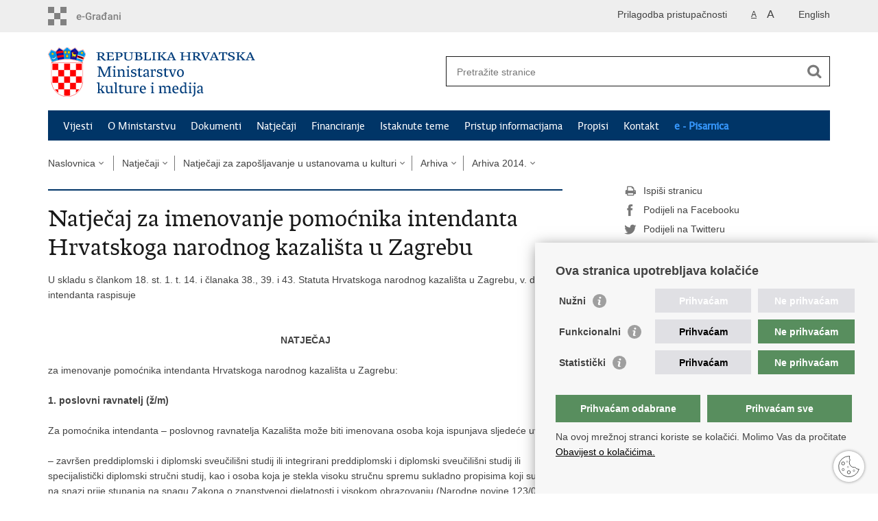

--- FILE ---
content_type: text/html; charset=utf-8
request_url: https://min-kulture.gov.hr/natjecaji-16274/natjecaji-za-zaposljavanje-u-ustanovama-u-kulturi/arhiva-8282/arhiva-2014/natjecaj-za-imenovanje-pomocnika-intendanta-hrvatskoga-narodnog-kazalista-u-zagrebu/10938
body_size: 13006
content:

<!DOCTYPE html>
<!--[if lt IE 7]>      <html class="no-js lt-ie9 lt-ie8 lt-ie7"> <![endif]-->
<!--[if IE 7]>         <html class="no-js lt-ie9 lt-ie8"> <![endif]-->
<!--[if IE 8]>         <html class="no-js lt-ie9"> <![endif]-->
<!--[if gt IE 8]><!--> <html class="no-js"> <!--<![endif]-->
    <head>
        <meta charset="utf-8" />
        <title>Ministarstvo kulture i medija Republike Hrvatske - Natječaj za imenovanje pomoćnika intendanta Hrvatskoga narodnog kazališta u Zagrebu</title>
         
        <meta name="keywords" content="" />
        
        <meta name="viewport" content="width=device-width, initial-scale=1.0, maximum-scale=1.0, minimum-scale=1.0, user-scalable=no" />
		<link rel="shortcut icon" type="image/x-icon" href="/favicons/favicon_vlada.ico" />
        

        <link rel="stylesheet" href="/Content/gd-cookie.css" media="all">
        <script src="/Scripts/gd-cookie.js"></script>
		
		<meta property="og:title" content="Natječaj za imenovanje pomoćnika intendanta Hrvatskoga narodnog kazališta u Zagrebu" />
		<meta property="og:type" content="website" />
		<meta property="og:site_name" content="min-kulture.gov.hr"/>
		<meta name="twitter:card" content="summary" />
		<meta name="twitter:site" content="@VladaRH" />
		<meta name="twitter:title" content="Natječaj za imenovanje pomoćnika intendanta Hrvatskoga narodnog kazališta u Zagrebu" />
		
	    <meta property="og:image" content="https://min-kulture.gov.hr/img/govhr_logo.png" />	
	    <meta name="twitter:image" content="https://min-kulture.gov.hr/img/govhr_logo.png" />
	    
		 <script>
        	var prefix='/';
        </script>
        
        <link rel="stylesheet" href="/css/normalize.css" />
        <link rel="stylesheet" href="/css/main.css" />
		<link rel="stylesheet" href="/fonts/fonts.css" />
		<link rel="stylesheet" href="/css/jquery-ui-1.9.2.custom.css" />
        <link rel="stylesheet" href="/css/default.css" />
        <link rel="stylesheet" href="/css/stil_mu.css" /> 
		<link rel="stylesheet" href="/css/mapbox.css"/>
		<link rel="stylesheet" href="/css/refineslide.css" />
		<link rel="stylesheet" href="/fancybox/jquery.fancybox-1.3.4.css" />
		<link rel="stylesheet" href="/player/mediaelementplayer.min.css" />
		<link rel="stylesheet" href="/css/owl.carusel.css" />
		<link rel="stylesheet" href="/js/table/tablesaw.stackonly.css" />
		
		
        
        
        <script>
	        var lng="";
	        
        </script>
        
        <script>
        var lng="";
        </script>
        
        
        <script src="/js/modernizr-2.6.2-respond-1.1.0.min.js"></script>
		<script src="/js/jquery-1.8.2.min.js"></script>
		<script src="/js/jquery.cookie.js"></script>
		<script src="/js/jquery.easing.1.3.js"></script> 
		<script src="/js/jquery-ui-1.9.2.custom.js"></script>
		<script src="/js/jquery.refineslide.js"></script>
        <script src="/js/fluidvids.js"></script>
		<script src="/js/mapbox.js"></script>
		<script src="/fancybox/jquery.mousewheel-3.0.4.pack.js"></script>
        <script src="/fancybox/jquery.fancybox-1.3.4.pack.js"></script>
        <script src="/player/mediaelement-and-player.min.js"></script>
		<script src="/js/owl.carousel.js"></script>
		<script src="/js/owl.autoplay.js"></script>
	    <script src="/js/script.js"></script>

		<script src="/js/table/tablesaw.stackonly.js"></script>
		<script src="/js/table/tablesaw-init.js"></script>
		
        
	<!-- Global site tag (gtag.js) - Google Analytics -->
	<script async src="https://www.googletagmanager.com/gtag/js?id=G-W8J2JJ8DTF"></script>
	<script>
	  window.dataLayer = window.dataLayer || [];
	  function gtag(){dataLayer.push(arguments);}
	  gtag('js', new Date());
	
	  gtag('config', 'G-W8J2JJ8DTF');
	</script>
        

    </head>
    <body>
    	<div id="skiptocontent">
			<a href="#content" class="element-invisible element-focusable">Preskoči na glavni sadržaj</a>
		</div>
		
    	
		<header>
			<div class="head_nav">
				<div class="center">
					<a href="https://gov.hr/" class="logoSmall" title="e-Građani"> </a>
                    <ul class="head_social">
                        <li><a target="_blank" href="https://www.facebook.com/wwwvladahr" class="fb_icon" title="Facebook Vlade RH"> </a></li>
                        <li><a target="_blank" href="https://twitter.com/VladaRH" class="tw_icon" title="Twitter Vlade RH"> </a></li>
                        <li><a target="_blank" href="https://www.youtube.com/user/wwwvladahr" class="yt_icon" title="Youtube kanal Vlade RH"> </a></li>
                    </ul>
                    <div class="lang_select">
                        <select name="">
                            <option value="">Odaberite jezik</option>
                            <option value="">Hrvatski</option>
                            <option value="">English</option>
                        </select>
                    </div>
                    

                    
	                    <ul class="languages">
	                        
	                        	<li><a href="/en">English</a></li>	
	                        
	                    </ul>
                    
                
                     <ul class="textSize">
                    	
							<li class="txt_size_1"><a href="?big=0" class="active" title="Najmanja veličina teksta" tabindex="-1000">A</a></li>
							<li class="txt_size_3"><a href="?big=1" title="Najveća veličina teksta" tabindex="-1000">A</a></li>
                        
                    </ul>
                    <ul class="impaired">
                    	
								<li><a href="?impaired=1" title="Prilagodba pristupačnosti" tabindex="-1000">Prilagodba pristupačnosti</a></li>
                    		
                       
                    </ul>
				</div>
				<div class="clear"></div>
			</div>
			<div class="center">
				<div class="logo_search_content">
					<a href="/" class="logo" title="Naslovnica"></a>
					
					
					
					
					<div class="topnav_icon"><a href="javascript:;" id="show_menu" title="Izbornik">&nbsp;</a></div> 
					<div class="search">
						<form action="/rezultati-pretrazivanja/49" method="GET" role="search">
						<input type="search" name="pojam" id="pojam" class="search_input" placeholder="Pretražite stranice" aria-label="Unesite pojam za pretraživanje" /><input type="submit" class="search_btn" value=" " id="btnPretrazi" aria-label="Pokreni pretraživanje"/>
						</form>
					</div>
				</div>
				<nav class="topnav" role="navigation" aria-label="glavna navigacija" id="menu">
					<div class="close" id="hide_menu"> </div>
					<ul>
                        <li><a  href='/vijesti-8/8'>Vijesti</a></li><li><a  href='/o-ministarstvu/9'>O Ministarstvu</a></li><li><a  href='/dokumenti/10'>Dokumenti</a></li><li><a class='active' href='/natjecaji-16274/16274'>Natječaji</a></li><li><a  href='/financiranje/16275'>Financiranje</a></li><li><a  href='/istaknute-teme/11'>Istaknute teme</a></li><li><a  href='/pristup-informacijama-16/16'>Pristup informacijama</a></li><li><a  href='/propisi-543/543'>Propisi</a></li><li><a  href='/kontakt-103/103'>Kontakt</a></li><li class='aaa'><a href='/0'>e - Pisarnica</a></li>
					</ul>
					<div class="clear"></div>
				</nav>
			</div>
			<div class="clear"></div>
		</header>
		
			
		<div class="center">
		
			<div class="breadcrumbs">
				<ul>
				<li><a href="/" class="has_subs">Naslovnica</a>
					<div class="bc_drop">
						<ul>
                            <li><a  href='/vijesti-8/8'>Vijesti</a></li><li><a  href='/o-ministarstvu/9'>O Ministarstvu</a></li><li><a  href='/dokumenti/10'>Dokumenti</a></li><li><a class='active' href='/natjecaji-16274/16274'>Natječaji</a></li><li><a  href='/financiranje/16275'>Financiranje</a></li><li><a  href='/istaknute-teme/11'>Istaknute teme</a></li><li><a  href='/pristup-informacijama-16/16'>Pristup informacijama</a></li><li><a  href='/propisi-543/543'>Propisi</a></li><li><a  href='/kontakt-103/103'>Kontakt</a></li><li class='aaa'><a href='/0'>e - Pisarnica</a></li>
						</ul>
					</div>
				</li> 
				<li><a href='/natjecaji-16274/16274' class='has_subs'>Natječaji</a><div class='bc_drop'><ul><li><a href='/natjecaji-16274/javni-pozivi-404/404'>Javni pozivi</a><li><li><a href='/natjecaji-16274/natjecaji-unesco-a/2469'>Natječaji UNESCO-a</a><li><li><a href='/natjecaji-16274/natjecaji-ministarstva-kulture-i-medija-za-zaposljavanje/402'>Natječaji Ministarstva kulture i medija za zapošljavanje</a><li><li><a href='/natjecaji-16274/natjecaji-za-zaposljavanje-u-ustanovama-u-kulturi/7729'>Natječaji za zapošljavanje u ustanovama u kulturi</a><li><li><a href='/natjecaji-16274/potpora-stranim-izdavacima-translation-grants/18897'>Potpora stranim izdavačima / Translation Grants</a><li></ul></div></li><li><a href='/natjecaji-16274/natjecaji-za-zaposljavanje-u-ustanovama-u-kulturi/7729' class='has_subs'>Natječaji za zapošljavanje u ustanovama u kulturi</a><div class='bc_drop'><ul><li><a href='/natjecaji-16274/natjecaji-za-zaposljavanje-u-ustanovama-u-kulturi/natjecaj-za-zasnivanje-radnog-odnosa-drzavni-arhiv-u-pazinu-29049/29049'>Natječaj za zasnivanje radnog odnosa - Državni arhiv u Pazinu</a><li><li><a href='/natjecaji-16274/natjecaji-za-zaposljavanje-u-ustanovama-u-kulturi/natjecaj-za-zasnivanje-radnog-odnosa-drzavni-arhiv-u-pazinu-29050/29050'>Natječaj za zasnivanje radnog odnosa - Državni arhiv u Pazinu</a><li><li><a href='/natjecaji-16274/natjecaji-za-zaposljavanje-u-ustanovama-u-kulturi/natjecaj-za-zaposljavanje-kustosa-muzejski-dokumentacijski-centar-29058/29058'>Natječaj za zapošljavanje kustosa - Muzejski dokumentacijski centar   </a><li><li><a href='/natjecaji-16274/natjecaji-za-zaposljavanje-u-ustanovama-u-kulturi/natjecaj-za-zasnivanje-radnog-odnosa-drzavni-arhiv-u-zagrebu-29061/29061'>Natječaj za zasnivanje radnog odnosa - Državni arhiv u Zagrebu</a><li><li><a href='/natjecaji-16274/natjecaji-za-zaposljavanje-u-ustanovama-u-kulturi/javni-natjecaj-za-popunu-radnih-mjesta-drzavni-arhiv-u-varazdinu/29062'>Javni natječaj za popunu radnih mjesta - Državni arhiv u Varaždinu</a><li><li><a href='/natjecaji-16274/natjecaji-za-zaposljavanje-u-ustanovama-u-kulturi/arhiva-8282/8282'>Arhiva</a><li></ul></div></li><li><a href='/natjecaji-16274/natjecaji-za-zaposljavanje-u-ustanovama-u-kulturi/arhiva-8282/8282' class='has_subs'>Arhiva</a><div class='bc_drop'><ul><li><a href='/natjecaji-16274/natjecaji-za-zaposljavanje-u-ustanovama-u-kulturi/arhiva-8282/arhiva-2026-29152/29152'>Arhiva 2026.</a><li><li><a href='/natjecaji-16274/natjecaji-za-zaposljavanje-u-ustanovama-u-kulturi/arhiva-8282/arhiva-2025/27130'>Arhiva 2025.</a><li><li><a href='/natjecaji-16274/natjecaji-za-zaposljavanje-u-ustanovama-u-kulturi/arhiva-8282/arhiva-2024/25357'>Arhiva 2024.</a><li><li><a href='/natjecaji-16274/natjecaji-za-zaposljavanje-u-ustanovama-u-kulturi/arhiva-8282/arhiva-2023/23430'>Arhiva 2023.</a><li><li><a href='/natjecaji-16274/natjecaji-za-zaposljavanje-u-ustanovama-u-kulturi/arhiva-8282/arhiva-2022/21803'>Arhiva 2022.</a><li><li><a href='/natjecaji-16274/natjecaji-za-zaposljavanje-u-ustanovama-u-kulturi/arhiva-8282/arhiva-2021/20419'>Arhiva 2021.</a><li><li><a href='/natjecaji-16274/natjecaji-za-zaposljavanje-u-ustanovama-u-kulturi/arhiva-8282/arhiva-2020/18929'>Arhiva 2020.</a><li></ul></div></li><li><a href='/natjecaji-16274/natjecaji-za-zaposljavanje-u-ustanovama-u-kulturi/arhiva-8282/arhiva-2014/9724' class='has_subs'>Arhiva 2014.</a><div class='bc_drop'><ul><li><a href='/natjecaji-16274/natjecaji-za-zaposljavanje-u-ustanovama-u-kulturi/arhiva-8282/arhiva-2014/natjecaj-za-izbor-i-imenovanje-ravnatelja-ravnateljice-hrvatskog-povijesnog-muzeja/11371'>Natječaj za izbor i imenovanje ravnatelja/ravnateljice Hrvatskog povijesnog muzeja</a><li><li><a href='/natjecaji-16274/natjecaji-za-zaposljavanje-u-ustanovama-u-kulturi/arhiva-8282/arhiva-2014/natjecaj-za-radno-mjesto-arhivski-tehnicar-ka-drzavni-arhiv-u-gospicu/11385'>Natječaj za radno mjesto: arhivski tehničar/ka - Državni arhiv u Gospiću</a><li><li><a href='/natjecaji-16274/natjecaji-za-zaposljavanje-u-ustanovama-u-kulturi/arhiva-8282/arhiva-2014/javni-natjecaj-za-radno-mjesto-visi-kustos-tifloloski-muzej/11370'>Javni natječaj za radno mjesto: viši kustos - Tiflološki muzej</a><li><li><a href='/natjecaji-16274/natjecaji-za-zaposljavanje-u-ustanovama-u-kulturi/arhiva-8282/arhiva-2014/natjecaj-za-radno-mjesto-poslovni-tajnik-ca-gradski-muzej-varazdin/11364'>Natječaj za radno mjesto: poslovni tajnik/ca - Gradski muzej Varaždin</a><li><li><a href='/natjecaji-16274/natjecaji-za-zaposljavanje-u-ustanovama-u-kulturi/arhiva-8282/arhiva-2014/natjecaj-za-imenovanje-pomocnika-intendanta-hrvatskoga-narodnog-kazalista-u-zagrebu-11547/11344'>Natječaj za imenovanje pomoćnika intendanta Hrvatskoga narodnog kazališta u Zagrebu</a><li><li><a href='/natjecaji-16274/natjecaji-za-zaposljavanje-u-ustanovama-u-kulturi/arhiva-8282/arhiva-2014/natjecaj-za-prijem-zaposlenika-na-radno-mjesto-kustos-m-z-arheoloski-muzej-narona/11319'>Natječaj za prijem zaposlenika na radno mjesto: kustos (m/ž) - Arheološki muzej Narona</a><li><li><a href='/natjecaji-16274/natjecaji-za-zaposljavanje-u-ustanovama-u-kulturi/arhiva-8282/arhiva-2014/natjecaja-za-imenovanje-ravnatelja-ice-ansambla-narodnih-plesova-i-pjesama-hrvatske-lado/11299'>Natječaja za imenovanje ravnatelja/ice Ansambla narodnih plesova i pjesama Hrvatske LADO</a><li><li><a href='/natjecaji-16274/natjecaji-za-zaposljavanje-u-ustanovama-u-kulturi/arhiva-8282/arhiva-2014/natjecaj-za-imenovanje-ravnatelja-ice-medjunarodnog-centra-za-podvodnu-arheologiju-u-zadru/11293'>Natječaj za imenovanje ravnatelja/ice Međunarodnog centra za podvodnu arheologiju u Zadru</a><li><li><a href='/strucno-osposobljavanje-za-rad-bez-zasnivanja-radnog-odnosa-djelatnik-djelatnica-u-propagandi-i-marketingu-gradsko-kazaliste-lutaka-split/11298'>Stručno osposobljavanje za rad bez zasnivanja radnog odnosa: djelatnik/djelatnica u propagandi i marketingu - Gradsko kazalište lutaka Split</a><li><li><a href='/strucno-osposobljavanje-za-rad-bez-zasnivanja-radnog-odnosa-voditelj-voditeljica-tehnike-gradsko-kazaliste-lutaka-split/11297'>Stručno osposobljavanje za rad bez zasnivanja radnog odnosa: voditelj/voditeljica tehnike - Gradsko kazalište lutaka Split</a><li><li><a href='/strucno-osposobljavanje-za-rad-bez-zasnivanja-radnog-odnosa-glumac-lutkar-glumica-lutkarica-gradsko-kazaliste-lutaka-split/11296'>Stručno osposobljavanje za rad bez zasnivanja radnog odnosa: glumac-lutkar / glumica-lutkarica - Gradsko kazalište lutaka Split</a><li><li><a href='/natjecaji-16274/natjecaji-za-zaposljavanje-u-ustanovama-u-kulturi/arhiva-8282/arhiva-2014/natjecaj-za-radno-mjesto-visi-a-fizioterapeut-kinja-hrvatsko-narodno-kazaliste-u-zagrebu/11263'>Natječaj za radno mjesto: viši/a fizioterapeut/kinja - Hrvatsko narodno kazalište u Zagrebu  </a><li><li><a href='/natjecaji-16274/natjecaji-za-zaposljavanje-u-ustanovama-u-kulturi/arhiva-8282/arhiva-2014/natjecaj-za-izbor-i-imenovanje-ravanatelja-ravnateljice-drzavnog-arhiva-u-rijeci/11249'>Natječaj za izbor i imenovanje ravanatelja/ravnateljice Državnog arhiva u Rijeci</a><li><li><a href='/natjecaji-16274/natjecaji-za-zaposljavanje-u-ustanovama-u-kulturi/arhiva-8282/arhiva-2014/natjecaj-za-radno-mjesto-muzejski-tehnicar-ka-fotograf-kinja-gradski-muzej-varazdin/11246'>Natječaj za radno mjesto: muzejski tehničar/ka (fotograf/kinja) - Gradski muzej Varaždin</a><li><li><a href='/natjecaji-16274/natjecaji-za-zaposljavanje-u-ustanovama-u-kulturi/arhiva-8282/arhiva-2014/natjecaj-za-imenovanje-ravnatelja-hrvatskog-audiovizualnog-centra/11203'>Natječaj za imenovanje ravnatelja Hrvatskog audiovizualnog centra</a><li><li><a href='/natjecaji-16274/natjecaji-za-zaposljavanje-u-ustanovama-u-kulturi/arhiva-8282/arhiva-2014/natjecaj-za-izbor-ravnatelja-ravnateljice-drzavnog-arhiva-u-splitu-11414/11217'>Natječaj za izbor ravnatelja/ravnateljice Državnog arhiva u Splitu</a><li><li><a href='/natjecaji-16274/natjecaji-za-zaposljavanje-u-ustanovama-u-kulturi/arhiva-8282/arhiva-2014/natjecaj-za-radna-mjesta-plesac-pjevac-ansambl-narodnih-plesova-i-pjesama-hrvatske-lado/11188'>Natječaj za radna mjesta: plesač-pjevač - Ansambl narodnih plesova i pjesama Hrvatske LADO</a><li><li><a href='/natjecaji-16274/natjecaji-za-zaposljavanje-u-ustanovama-u-kulturi/arhiva-8282/arhiva-2014/natjecaj-za-izbor-i-imenovanje-ravnatelja-ravnateljice-drzavnog-arhiva-u-zagrebu/11182'>Natječaj za izbor i imenovanje ravnatelja/ravnateljice Državnog arhiva u Zagrebu</a><li><li><a href='/natjecaji-16274/natjecaji-za-zaposljavanje-u-ustanovama-u-kulturi/arhiva-8282/arhiva-2014/natjecaj-za-radno-mjesto-blagajnik-blagajnica-gradsko-kazaliste-lutaka-split/11183'>Natječaj za radno mjesto: blagajnik/blagajnica - Gradsko kazalište lutaka Split</a><li><li><a href='/natjecaji-16274/natjecaji-za-zaposljavanje-u-ustanovama-u-kulturi/arhiva-8282/arhiva-2014/natjecaj-za-prijam-voditelja-racunovodstvenih-poslova-arheoloski-muzej-u-splitu/11080'>Natječaj za prijam voditelja računovodstvenih poslova - Arheološki muzej u Splitu</a><li><li><a href='/natjecaji-16274/natjecaji-za-zaposljavanje-u-ustanovama-u-kulturi/arhiva-8282/arhiva-2014/natjecaj-za-popunu-slobodnih-radnih-mjesta-hrvatsko-narodno-kazaliste-u-zagrebu/11141'>Natječaj za popunu slobodnih radnih mjesta - Hrvatsko narodno kazalište u Zagrebu</a><li><li><a href='/natjecaj-za-radno-mjesto-restauratora-podrucje-rada-restauracija-kamena-muzej-hrvatskih-arheoloskih-spomenika-split/11121'>Natječaj za radno mjesto restauratora, područje rada: restauracija kamena - Muzej hrvatskih arheoloških spomenika – Split</a><li><li><a href='/natjecaj-za-prijam-u-radni-odnos-na-mjesto-diplomirani-knjiznicar-informator-u-odjelu-za-odrasle-knjiznica-i-citaonica-fran-galovic-koprivnica/11112'>Natječaj za prijam u radni odnos na mjesto: diplomirani knjižničar – informator u odjelu za odrasle - Knjižnica i čitaonica “Fran Galović” Koprivnica</a><li><li><a href='/natjecaj-za-prijam-u-radni-odnos-na-mjesto-diplomirani-knjiznicar-informator-u-djecjem-odjelu-knjiznica-i-citaonica-fran-galovic-koprivnica/11111'>Natječaj za prijam u radni odnos na mjesto: diplomirani knjižničar – informator u dječjem odjelu - Knjižnica i čitaonica “Fran Galović” Koprivnica</a><li><li><a href='/natjecaj-za-radno-mjesto-voditelja-odnosa-s-javnoscu-i-marketinga-ansambl-narodnih-plesova-i-pjesama-hrvatske-lado/11075'>Natječaj za radno mjesto voditelja odnosa s javnošću i marketinga - Ansambl narodnih plesova i pjesama Hrvatske LADO</a><li><li><a href='/natjecaj-za-izbor-kandidatkinje-za-obavljanje-slijedecih-poslova-solistica-opere-velike-i-srednje-uloge-mezzosopran-hnk-ivana-pl-zajca-rijeka/11057'>Natječaj za izbor kandidatkinje za obavljanje slijedećih poslova: solistica Opere - velike i srednje uloge (mezzosopran) - HNK Ivana pl. Zajca Rijeka</a><li><li><a href='/natjecaji-16274/natjecaji-za-zaposljavanje-u-ustanovama-u-kulturi/arhiva-8282/arhiva-2014/natjecaj-za-prijem-zaposlenika-na-radno-mjesto-arhivski-tehnicar-ka-drzavni-arhiv-u-varazdinu/11073'>Natječaj za prijem zaposlenika na radno mjesto: arhivski tehničar/ka - Državni arhiv u Varaždinu</a><li><li><a href='/natjecaji-16274/natjecaji-za-zaposljavanje-u-ustanovama-u-kulturi/arhiva-8282/arhiva-2014/natjecaj-za-radno-mjesto-referent-financijsko-knjigovodstvenih-poslova-drzavni-arhiv-u-varazdinu/10820'>Natječaj za radno mjesto: referent financijsko-knjigovodstvenih poslova - Državni arhiv u Varaždinu</a><li><li><a href='/natjecaji-16274/natjecaji-za-zaposljavanje-u-ustanovama-u-kulturi/arhiva-8282/arhiva-2014/natjecaj-za-izbor-i-imenovanje-ravnatelja-ravnateljice-hrvatskog-muzeja-naivne-umjetnosti/11038'>Natječaj za izbor i imenovanje ravnatelja/ravnateljice Hrvatskog muzeja naivne umjetnosti</a><li><li><a href='/natjecaji-16274/natjecaji-za-zaposljavanje-u-ustanovama-u-kulturi/arhiva-8282/arhiva-2014/javni-natjecaj-za-prijem-zaposlenika-arhivski-tehnicar-tehnicarka-drzavni-arhiv-u-zagrebu/10793'>Javni natječaj za prijem zaposlenika arhivski tehničar/tehničarka - Državni arhiv u Zagrebu</a><li><li><a href='/natjecaj-za-radno-mjesto-diplomirani-knjiznicar-informator-u-bibliobusu-knjiznica-i-citaonica-fran-galovic-koprivnica/10817'>Natječaj za radno mjesto: diplomirani knjižničar - informator u bibliobusu - Knjižnica i čitaonica "Fran Galović" Koprivnica</a><li><li><a href='/natjecaji-16274/natjecaji-za-zaposljavanje-u-ustanovama-u-kulturi/arhiva-8282/arhiva-2014/natjecaj-za-radno-mjesto-vozac-bibliobusa-knjiznicni-manipulant-knjiznica-i-citaonica-fran-galovic-koprivnica/10816'>Natječaj za radno mjesto vozač bibliobusa - knjižnični manipulant - Knjižnica i čitaonica "Fran Galović" Koprivnica</a><li><li><a href='/natjecaji-16274/natjecaji-za-zaposljavanje-u-ustanovama-u-kulturi/arhiva-8282/arhiva-2014/natjecaj-za-radno-mjesto-arhivista-drzavni-arhiv-u-bjelovaru-10926/10747'>Natječaj za radno  mjesto arhivista - Državni arhiv u Bjelovaru</a><li><li><a href='/natjecaji-16274/natjecaji-za-zaposljavanje-u-ustanovama-u-kulturi/arhiva-8282/arhiva-2014/natjecaj-za-popunu-slobodnog-radnog-mjesta-kazalisnog-umjetnika-hrvatsko-narodno-kazaliste-u-zagrebu/10689'>Natječaj za popunu slobodnog radnog mjesta kazališnog umjetnika - Hrvatsko narodno kazalište u Zagrebu</a><li><li><a href='/natjecaji-16274/natjecaji-za-zaposljavanje-u-ustanovama-u-kulturi/arhiva-8282/arhiva-2014/natjecaj-za-radno-mjesto-plesac-pjevac-ansambl-narodnih-plesova-i-pjesama-hrvatske-lado-10781/10615'>Natječaj za radno mjesto: plesač-pjevač  - Ansambl narodnih plesova i pjesama Hrvatske LADO</a><li><li><a href='/natjecaj-za-pripomoc-korisnicima-te-pomocni-poslovi-na-sredjivanju-knjiznicne-gradje-knjiznica-i-citaonica-fran-galovic-koprivnica/10622'>Natječaj za pripomoć korisnicima te pomoćni poslovi na sređivanju knjižnične građe - Knjižnica i čitaonica “Fran Galović” Koprivnica</a><li><li><a href='/natjecaji-16274/natjecaji-za-zaposljavanje-u-ustanovama-u-kulturi/arhiva-8282/arhiva-2014/strucno-osposobljavanje-za-rad-bez-zasnivanja-radnog-odnosa-knjiznica-i-citaonica-fran-galovic-koprivnica/10623'>Stručno osposobljavanje za rad bez zasnivanja radnog odnosa - Knjižnica i čitaonica “Fran Galović” Koprivnica</a><li><li><a href='/natjecaji-16274/natjecaji-za-zaposljavanje-u-ustanovama-u-kulturi/arhiva-8282/arhiva-2014/natjecaj-za-popunu-slobodnog-radnog-mjesta-vatrogasac-hrvatsko-narodno-kazaliste-u-zagrebu/10598'>Natječaj za popunu slobodnog radnog mjesta: vatrogasac - Hrvatsko narodno kazalište u Zagrebu </a><li><li><a href='/natjecaji-16274/natjecaji-za-zaposljavanje-u-ustanovama-u-kulturi/arhiva-8282/arhiva-2014/natjecaj-za-imenovanje-ravnatelja-ice-tifloloskog-muzeja-u-zagrebu/10559'>Natječaj za imenovanje ravnatelja/ice Tiflološkog muzeja u Zagrebu</a><li><li><a href='/natjecaji-16274/natjecaji-za-zaposljavanje-u-ustanovama-u-kulturi/arhiva-8282/arhiva-2014/natjecaj-za-izbor-i-imenovanje-ravnatelja-ice-drzavnog-arhiva-u-osijeku/10428'>Natječaj za izbor i imenovanje ravnatelja/ice Državnog arhiva u Osijeku</a><li><li><a href='/natjecaji-16274/natjecaji-za-zaposljavanje-u-ustanovama-u-kulturi/arhiva-8282/arhiva-2014/ponistenje-dijela-natjecaja-hrvatski-restauratorski-zavod/9812'>Poništenje dijela natječaja - Hrvatski restauratorski zavod</a><li><li><a href='/natjecaji-16274/natjecaji-za-zaposljavanje-u-ustanovama-u-kulturi/arhiva-8282/arhiva-2014/natjecaj-za-imenovanje-ravnatelja-kazalista-marina-drzica-u-dubrovniku-9924/9809'>Natječaj za imenovanje ravnatelja Kazališta Marina Držića u Dubrovniku</a><li><li><a href='/natjecaji-16274/natjecaji-za-zaposljavanje-u-ustanovama-u-kulturi/arhiva-8282/arhiva-2014/natjecaj-za-prijem-zaposlenika-na-radno-mjesto-arhiviste-ice-pripravnika-ce/9694'>Natječaj za prijem zaposlenika na radno mjesto arhiviste/ice-pripravnika/ce</a><li><li><a href='/natjecaji-16274/natjecaji-za-zaposljavanje-u-ustanovama-u-kulturi/arhiva-8282/arhiva-2014/natjecaj-za-imenovanje-intendanta-intendantice-hrvatskog-narodnog-kazalista-ivana-pl-zajca-rijeka/10054'>Natječaj za imenovanje intendanta/intendantice Hrvatskog narodnog kazališta Ivana pl. Zajca Rijeka</a><li><li><a href='/natjecaji-16274/natjecaji-za-zaposljavanje-u-ustanovama-u-kulturi/arhiva-8282/arhiva-2014/natjecaj-za-radno-mjesto-telefonist-portir-u-hrvatskom-povijesnom-muzeju/10022'>Natječaj za radno mjesto telefonist - portir u Hrvatskom povijesnom muzeju</a><li><li><a href='/natjecaji-16274/natjecaji-za-zaposljavanje-u-ustanovama-u-kulturi/arhiva-8282/arhiva-2014/natjecaj-za-radno-mjesto-preparator-ica-vjezbenik-u-gradskom-muzeju-varazdin/10050'>Natječaj za radno mjesto: preparator/ica (vježbenik) u Gradskom muzeju Varaždin </a><li><li><a href='/natjecaji-16274/natjecaji-za-zaposljavanje-u-ustanovama-u-kulturi/arhiva-8282/arhiva-2014/natjecaj-za-radno-mjesto-voditelj-tehnike-ansambla-lado/10019'>Natječaj za radno mjesto voditelj tehnike Ansambla LADO</a><li><li><a href='/natjecaji-16274/natjecaji-za-zaposljavanje-u-ustanovama-u-kulturi/arhiva-8282/arhiva-2014/natjecaj-za-radno-mjesto-receptant-ica-prodavac-ica-portir-ka-arheoloski-muzej-istre-u-puli/10025'>Natječaj za radno mjesto receptant/ica- prodavač/ica-portir/ka - Arheološki muzej Istre u Puli</a><li><li><a href='/natjecaji-16274/natjecaji-za-zaposljavanje-u-ustanovama-u-kulturi/arhiva-8282/arhiva-2014/natjecaj-za-radno-mjesto-voditelj-odsjeka-likvidature-ulazne-dokumentacije/10009'>Natječaj za radno mjesto voditelj odsjeka likvidature ulazne dokumentacije</a><li><li><a href='/natjecaji-16274/natjecaji-za-zaposljavanje-u-ustanovama-u-kulturi/arhiva-8282/arhiva-2014/natjecaj-za-izbor-i-imenovanje-ravnatelja-ice-pula-film-festivala/10016'>Natječaj za izbor i imenovanje ravnatelja/ice Pula Film Festivala</a><li><li><a href='/natjecaji-16274/natjecaji-za-zaposljavanje-u-ustanovama-u-kulturi/arhiva-8282/arhiva-2014/natjecaj-za-radno-mjesto-plesac-pjevac-ansambl-narodnih-plesova-i-pjesama-hrvatske-lado/10020'>Natječaj za radno mjesto plesač-pjevač - Ansambl narodnih plesova i pjesama Hrvatske LADO</a><li><li><a href='/natjecaj-za-radno-mjesto-voditelj-ica-marketinga-promidzbe-i-odnosa-s-javnoscu-u-muzejima-ivana-mestrovica-split/10005'>Natječaj za radno mjesto voditelj/ica marketinga, promidžbe i odnosa s javnošću u Muzejima Ivana Meštrovića, Split</a><li><li><a href='/natjecaji-16274/natjecaji-za-zaposljavanje-u-ustanovama-u-kulturi/arhiva-8282/arhiva-2014/natjecaj-za-radno-mjesto-spremac-ica-u-muzejima-ivana-mestrovica-split/10004'>Natječaj za radno mjesto spremač/ica u Muzejima Ivana Meštrovića, Split</a><li><li><a href='/natjecaji-za-radna-mjesta-restauratora-tehnicara-konzervatora-restauratora-glavnog-knjigovodju-konzervatora-dokumentaristu/9690'>Natječaji za radna mjesta restauratora tehničara, konzervatora-restauratora, glavnog knjigovođu, konzervatora dokumentaristu</a><li><li><a href='/natjecaji-16274/natjecaji-za-zaposljavanje-u-ustanovama-u-kulturi/arhiva-8282/arhiva-2014/natjecaj-za-zaposljavanje-suradnika-programa-podrske/9699'>Natječaj za zapošljavanje suradnika programa podrške </a><li><li><a href='/natjecaji-16274/natjecaji-za-zaposljavanje-u-ustanovama-u-kulturi/arhiva-8282/arhiva-2014/natjecaj-za-zaposljavanje-voditelja-razvojnih-programa-i-projekata-zaklade/9700'>Natječaj za zapošljavanje voditelja razvojnih programa i projekata Zaklade </a><li><li><a href='/natjecaji-16274/natjecaji-za-zaposljavanje-u-ustanovama-u-kulturi/arhiva-8282/arhiva-2014/natjecaj-za-imenovanje-ravnatelja-ravnaetljice-javne-ustanove-spomen-podrucja-jasenovac/10003'>Natječaj za imenovanje ravnatelja/ravnaetljice Javne ustanove Spomen područja Jasenovac</a><li><li><a href='/natjecaj-za-izbor-kandidata-m-z-za-obavljanje-slijedecih-poslova-u-orkestru-opere-kazalista-hnk-ivana-pl-zajca-rijeka/9991'>Natječaj za izbor kandidata, (m/ž), za obavljanje slijedećih poslova u orkestru Opere Kazališta - HNK Ivana pl. Zajca Rijeka</a><li><li><a href='/natjecaji-16274/natjecaji-za-zaposljavanje-u-ustanovama-u-kulturi/arhiva-8282/arhiva-2014/natjecaj-za-izbor-i-imenovanje-ravnatelja-muzeja-hrvatskog-zagorja/9675'>Natječaj za izbor i imenovanje ravnatelja Muzeja Hrvatskog zagorja</a><li><li><a href='/natjecaji-16274/natjecaji-za-zaposljavanje-u-ustanovama-u-kulturi/arhiva-8282/arhiva-2014/natjecaj-za-prijam-u-radni-odnos-u-uj-muzej-krapinskih-neandertalaca-krapina/9977'>Natječaj za prijam u  radni odnos u UJ Muzej krapinskih neandertalaca, Krapina</a><li><li><a href='/natjecaji-16274/natjecaji-za-zaposljavanje-u-ustanovama-u-kulturi/arhiva-8282/arhiva-2014/natjecaj-za-radno-mjesto-dokumentarist-dokumentaristica-pripravnik-pripravnica/9960'>Natječaj za radno mjesto dokumentarist/dokumentaristica - pripravnik/pripravnica</a><li><li><a href='/natjecaji-16274/natjecaji-za-zaposljavanje-u-ustanovama-u-kulturi/arhiva-8282/arhiva-2014/natjecaj-za-imenovanje-ravnatelja-ice-muzeja-vucedolske-kulture/9981'>Natječaj za imenovanje ravnatelja/ice Muzeja Vučedolske kulture</a><li><li><a href='/natjecaji-16274/natjecaji-za-zaposljavanje-u-ustanovama-u-kulturi/arhiva-8282/arhiva-2014/natjecaj-za-imenovanje-ravnatelja-ice-ansambla-narodnih-plesova-i-pjesama-hrvatske-lado/9885'>Natječaj za imenovanje ravnatelja/ice Ansambla narodnih plesova i pjesama Hrvatske LADO</a><li><li><a href='/odluka-o-ponistenju-natjecaja-za-radno-mjesto-voditelj-propagande-i-marketinga-gradskog-kazalista-lutaka-split/9950'>Odluka o poništenju natječaja za radno mjesto voditelj propagande i marketinga Gradskog kazališta lutaka Split</a><li><li><a href='/natjecaji-16274/natjecaji-za-zaposljavanje-u-ustanovama-u-kulturi/arhiva-8282/arhiva-2014/natjecaj-za-imenovanje-intendantice-intendanta-hrvatskoga-narodnog-kazalista-u-zagrebu/9861'>Natječaj za imenovanje intendantice/intendanta Hrvatskoga narodnog kazališta u Zagrebu </a><li><li><a href='/natjecaji-16274/natjecaji-za-zaposljavanje-u-ustanovama-u-kulturi/arhiva-8282/arhiva-2014/natjecaj-za-radno-mjesto-voditelja-propagande-i-marketinga-gradsko-kazaliste-lutaka-split/9814'>Natječaj za radno mjesto voditelja propagande i marketinga - Gradsko kazalište lutaka Split </a><li><li><a href='/natjecaji-16274/natjecaji-za-zaposljavanje-u-ustanovama-u-kulturi/arhiva-8282/arhiva-2014/natjecaj-za-radno-mjesto-elektricar-rasvjetljivac-hrvatsko-narodno-kazaliste-u-zagrebu/10520'>Natječaj za radno mjesto: električar rasvjetljivač  - Hrvatsko narodno kazalište u Zagrebu</a><li><li><a href='/natjecaji-16274/natjecaji-za-zaposljavanje-u-ustanovama-u-kulturi/arhiva-8282/arhiva-2014/ponistenje-natjecaja-natjecaj-za-imenovanje-ravnatelja-ravnateljice-gradskog-kazalista-lutaka-split/10495'>Poništenje natječaja: Natječaj za imenovanje ravnatelja/ravnateljice Gradskog kazališta lutaka - Split</a><li><li><a href='/natjecaji-16274/natjecaji-za-zaposljavanje-u-ustanovama-u-kulturi/arhiva-8282/arhiva-2014/natjecaj-za-izbor-i-imenovanje-ravnatelja-ice-drzavnog-arhiva-u-virovitici/10453'>Natječaj za izbor i imenovanje ravnatelja/ice Državnog arhiva u Virovitici</a><li><li><a href='/natjecaji-16274/natjecaji-za-zaposljavanje-u-ustanovama-u-kulturi/arhiva-8282/arhiva-2014/ponistenje-javnog-natjecaja-za-radno-mjesto-preparator-ica-vjezbenik-gradski-muzej-varazdin/10519'>Poništenje Javnog natječaja za radno mjesto: preparator/ica (vježbenik) - Gradski muzej Varaždin</a><li><li><a href='/natjecaji-16274/natjecaji-za-zaposljavanje-u-ustanovama-u-kulturi/arhiva-8282/arhiva-2014/ponistenje-natjecaja-za-imenovanje-pomocnika-intendanta-hrvatskoga-narodnog-kazalista-u-zagrebu/11010'>Poništenje natječaja za imenovanje pomoćnika intendanta Hrvatskoga narodnog kazališta u Zagrebu</a><li><li><a href='/strucno-osposobljavanje-za-rad-bez-zasnivanja-radnog-odnosa-knjiznica-i-citaonica-fran-galovic-koprivnica-11209/11020'>Stručno osposobljavanje za rad bez zasnivanja radnog odnosa - Knjižnica i čitaonica “Fran Galović” Koprivnica</a><li><li><a href='/natjecaj-za-radno-mjesto-diplomirani-knjiznicar-diplomirana-knjiznicarka-gradska-knjiznica-i-citaonica-metel-ozegovic-varazdin/11046'>Natječaj za radno mjesto: diplomirani knjižničar/diplomirana knjižničarka - Gradska knjižnica i čitaonica "Metel Ožegović" Varaždin</a><li><li><a href='/natjecaji-16274/natjecaji-za-zaposljavanje-u-ustanovama-u-kulturi/arhiva-8282/arhiva-2014/natjecaj-za-radno-mjesto-arhivista-drzavni-arhiv-u-bjelovaru/9782'>Natječaj za radno mjesto arhivista - Državni arhiv u Bjelovaru </a><li><li><a href='/natjecaj-za-radna-mjesta-voditelj-voditeljica-poslova-za-odnose-s-javnoscu-i-administrativni-tajnik-tajnica-galerija-klovicevi-dvori/10871'>Natječaj za radna mjesta: voditelj/voditeljica poslova za odnose s javnošću i administrativni tajnik/tajnica - Galerija Klovićevi dvori </a><li><li><a href='/natjecaji-16274/natjecaji-za-zaposljavanje-u-ustanovama-u-kulturi/arhiva-8282/arhiva-2014/natjecaj-za-radno-mjesto-rukovoditelj-ica-odjela-za-promociju-i-plasman/10339'>Natječaj za radno mjesto: Rukovoditelj/ica Odjela za promociju i plasman</a><li><li><a href='/natjecaji-16274/natjecaji-za-zaposljavanje-u-ustanovama-u-kulturi/arhiva-8282/arhiva-2014/natjecaj-za-radno-mjesto-suradnik-konzervator-dokumentarist-hrvatski-restauratorski-zavod/10993'>Natječaj za radno mjesto: suradnik konzervator dokumentarist - Hrvatski restauratorski zavod</a><li><li><a href='/natjecaji-16274/natjecaji-za-zaposljavanje-u-ustanovama-u-kulturi/arhiva-8282/arhiva-2014/natjecaj-za-radno-mjesto-restaurator-arheoloski-muzej-u-splitu/9749'>Natječaj za radno mjesto restaurator - Arheološki muzej u Splitu</a><li><li><a href='/natjecaji-16274/natjecaji-za-zaposljavanje-u-ustanovama-u-kulturi/arhiva-8282/arhiva-2014/natjecaj-za-radno-mjesto-spremacica-dostavljacica-knjiznica-i-citaonica-fran-galovic-koprivnica/10076'>Natječaj za radno mjesto spremačica-dostavljačica - Knjižnica i čitaonica “Fran Galović” Koprivnica</a><li><li><a href='/natjecaji-16274/natjecaji-za-zaposljavanje-u-ustanovama-u-kulturi/arhiva-8282/arhiva-2014/oglas-za-popunu-radnog-mjesta-vatrogasac-ica-hrvatsko-narodno-kazaliste-u-zagrebu/10338'>Oglas za popunu radnog mjesta vatrogasac/ica - Hrvatsko narodno kazalište u Zagrebu</a><li><li><a href='/natjecaji-16274/natjecaji-za-zaposljavanje-u-ustanovama-u-kulturi/arhiva-8282/arhiva-2014/oglas-za-popunu-radnog-mjesta-spremac-ica-hrvatsko-narodno-kazaliste-u-zagrebu/10341'>Oglas za popunu radnog mjesta: spremač/ica - Hrvatsko narodno kazalište u Zagrebu</a><li><li><a href='/natjecaji-16274/natjecaji-za-zaposljavanje-u-ustanovama-u-kulturi/arhiva-8282/arhiva-2014/natjecaj-za-imenovanje-ravnatelja-ravnateljice-arheoloskog-muzeja-zadar/10348'>Natječaj za imenovanje ravnatelja/ravnateljice Arheološkog muzeja Zadar</a><li><li><a href='/natjecaji-16274/natjecaji-za-zaposljavanje-u-ustanovama-u-kulturi/arhiva-8282/arhiva-2014/natjecaj-za-radna-mjesta-arhivista-drzavni-arhiv-u-zagrebu/10405'>Natječaj za radna mjesta arhivista - Državni arhiv u Zagrebu</a><li><li><a href='/natjecaj-za-prijem-zaposlenika-na-radna-mjesta-arhivski-tehnicar-ka-voditelj-ica-financijsko-knjigovodstvenih-poslova-spremac-ica-drzavni-arhiv-u-varazdinu/10412'>Natječaj za prijem zaposlenika na radna mjesta: arhivski tehničar/ka, voditelj/ica financijsko-knjigovodstvenih poslova, spremač/ica - Državni arhiv u Varaždinu</a><li><li><a href='/natjecaji-16274/natjecaji-za-zaposljavanje-u-ustanovama-u-kulturi/arhiva-8282/arhiva-2014/ponistenje-natjecaja-hrvatski-povijesni-muzej/10437'>Poništenje natječaja - Hrvatski povijesni muzej</a><li><li><a href='/natjecaji-16274/natjecaji-za-zaposljavanje-u-ustanovama-u-kulturi/arhiva-8282/arhiva-2014/natjecaj-za-imenovanje-ravnatelja-ravnateljice-muzeja-slavonije/10452'>Natječaj za imenovanje ravnatelja/ravnateljice Muzeja Slavonije</a><li><li><a href='/natjecaji-16274/natjecaji-za-zaposljavanje-u-ustanovama-u-kulturi/arhiva-8282/arhiva-2014/natjecaj-za-radno-mjesto-voditelja-racunovodstva-drzavni-arhiv-u-splitu/10471'>Natječaj za radno mjesto: voditelja računovodstva - Državni arhiv u Splitu</a><li><li><a href='/natjecaji-16274/natjecaji-za-zaposljavanje-u-ustanovama-u-kulturi/arhiva-8282/arhiva-2014/natjecaj-za-radno-mjesto-portir-u-hrvatskom-povijesnom-muzeju/10730'>Natječaj za radno mjesto: portir u Hrvatskom povijesnom muzeju </a><li><li><a href='/natjecaji-16274/natjecaji-za-zaposljavanje-u-ustanovama-u-kulturi/arhiva-8282/arhiva-2014/natjecaj-za-radno-mjesto-racunovodstven-i-a-referent-ica-manipulant-ica-muzejski-dokumentacijski-centar/10847'>Natječaj za radno mjesto: računovodstven-i/a referent/ica // manipulant/ica - Muzejski dokumentacijski centar</a><li><li><a href='/natjecaji-16274/natjecaji-za-zaposljavanje-u-ustanovama-u-kulturi/arhiva-8282/arhiva-2014/natjecaj-za-strucno-osposobljavanje-za-rad-bez-zasnivanja-radnog-odnosa-muzejsko-dokumentacijski-centar/10848'>Natječaj za stručno osposobljavanje za rad bez zasnivanja radnog odnosa - Muzejsko dokumentacijski centar</a><li><li><a href='/natjecaji-16274/natjecaji-za-zaposljavanje-u-ustanovama-u-kulturi/arhiva-8282/arhiva-2014/natjecaj-za-imenovanje-pomocnika-intendanta-hrvatskoga-narodnog-kazalista-u-zagrebu/10938'>Natječaj za imenovanje pomoćnika intendanta Hrvatskoga narodnog kazališta u Zagrebu</a><li><li><a href='/natjecaji-16274/natjecaji-za-zaposljavanje-u-ustanovama-u-kulturi/arhiva-8282/arhiva-2014/natjecaj-za-kazalisne-umjetnike-hrvatsko-narodno-kazaliste-ivana-pl-zajca-rijeka/11001'>Natječaj za kazališne umjetnike - Hrvatsko narodno kazalište Ivana pl. Zajca Rijeka</a><li><li><a href='/natjecaji-16274/natjecaji-za-zaposljavanje-u-ustanovama-u-kulturi/arhiva-8282/arhiva-2014/natjecaj-za-radno-mjesto-kustosa-muzeji-hrvatskog-zagorja/11013'>Natječaj za radno mjesto kustosa - Muzeji Hrvatskog zagorja</a><li></ul></div></li>
				
                </ul>
			</div>
			
		</div>

		<div class="center">
			

			<div class="content article_content" id="content" tabindex="-1" role="main">

				<div class="article_left">
				
					<div class="article_info">
						<ul>
                            
						</ul>
					</div>
			
					<h1>Natječaj za imenovanje pomoćnika intendanta Hrvatskoga narodnog kazališta u Zagrebu</h1>
					
					<div class="page_content">
						U skladu s &#269;lankom 18. st. 1. t. 14. i &#269;lanaka 38., 39. i 43. Statuta Hrvatskoga narodnog kazali&scaron;ta u Zagrebu, v. d. intendanta raspisuje<br />
<br />
<div style="text-align: center;">
	<br />
	<strong>NATJE&#268;AJ</strong></div>
<br />
za imenovanje pomo&#263;nika intendanta Hrvatskoga narodnog kazali&scaron;ta u Zagrebu:<br />
<br />
<strong>1. poslovni ravnatelj (&#382;/m)</strong><br />
<br />
Za pomo&#263;nika intendanta &ndash; poslovnog ravnatelja Kazali&scaron;ta mo&#382;e biti imenovana osoba koja ispunjava sljede&#263;e uvjete:<br />
<br />
&ndash; zavr&scaron;en preddiplomski i diplomski sveu&#269;ili&scaron;ni studij ili integrirani preddiplomski i diplomski sveu&#269;ili&scaron;ni studij ili specijalisti&#269;ki diplomski stru&#269;ni studij, kao i osoba koja je stekla visoku stru&#269;nu spremu sukladno propisima koji su bili na snazi prije stupanja na snagu Zakona o znanstvenoj djelatnosti i visokom obrazovanju (Narodne novine 123/03, 198/03, 105/04, 174/04 i 46/07): s podru&#269;ja dru&scaron;tvenih znanosti;<br />
<br />
&ndash; pet godina radnog sta&#382;a;<br />
<br />
&ndash; znanje najmanje jednoga stranog jezika.<br />
<br />
Pomo&#263;nika intendanta &ndash; poslovnog ravnatelja imenuje Kazali&scaron;no vije&#263;e, a na prijedlog intendantice na vrijeme od 4 godine, odnosno na razdoblje trajanja mandata intendanta.<br />
<br />
Prijave s dokazima o ispunjenju objavljenih uvjeta, te &#382;ivotopis, podnose se Hrvatskome narodnom kazali&scaron;tu u Zagrebu, Trg mar&scaron;ala Tita 15, Zagreb, u roku od 15 dana od objave natje&#269;aja u dnevnom tisku s naznakom: &raquo;Natje&#269;aj za pomo&#263;nika intendanta HNK &ndash; poslovnog ravnatelja &ndash; ne otvaraj&laquo;.<br />
<br />
Nepravovremene i nepotpune prijave ne&#263;e se razmatrati.<br />
<br />
<strong>2. pomo&#263;nik intendanta &ndash; ravnatelj opere (&#382;/m)</strong><br />
<br />
Za pomo&#263;nika intendanta &ndash; ravnatelja Opere mo&#382;e biti imenovana osoba koja ispunjava<br />
<br />
sljede&#263;e uvjete:<br />
<br />
&ndash; zavr&scaron;en preddiplomski i diplomski sveu&#269;ili&scaron;ni studij ili integrirani preddiplomski i diplomski sveu&#269;ili&scaron;ni studij ili specijalisti&#269;ki diplomski stru&#269;ni studij, kao i osoba koja je stekla visoku stru&#269;nu spremu sukladno propisima koji su bili na snazi prije stupanja na snagu Zakona o znanstvenoj djelatnosti i visokom obrazovanju (Narodne novine 123/03, 198/03, 105/04, 174/04 i 46/07), s podru&#269;ja humanisti&#269;kih znanost ili umjetni&#269;kog podru&#269;ja;<br />
<br />
&ndash; da je istaknuti kazali&scaron;ni umjetnik afirmiran u podru&#269;ju glazbeno-scenske umjetnosti;<br />
<br />
&ndash; pet godina radnog sta&#382;a u kazali&scaron;noj djelatnosti;<br />
<br />
&ndash; znanje najmanje jednog stranog jezika.<br />
<br />
Uz prijavu kandidat dostavlja i prijedlog &#269;etverogodi&scaron;nji program svog rada.<br />
<br />
Pomo&#263;nika intendantice &ndash; ravnatelja Opere imenuje Kazali&scaron;no vije&#263;e, a na prijedlog intendantice na vrijeme od 4 godine, odnosno na razdoblje trajanja mandata intendanta.<br />
<br />
Prijave s dokazima o ispunjenju objavljenih uvjeta, te &#382;ivotopis, podnose se Hrvatskome narodnom kazali&scaron;tu u Zagrebu, Trg mar&scaron;ala Tita 15, Zagreb, u roku od 15 dana od objave natje&#269;aja u dnevnom tisku s naznakom &raquo;Natje&#269;aj za pomo&#263;nika intendanta HNK &ndash; ravnatelja Opere &ndash; ne otvaraj.&laquo;<br />
<br />
Nepravovremene i nepotpune prijave ne&#263;e se razmatrati.<br />
<br />
<strong>3. pomo&#263;nik intendanta &ndash; ravnatelj drame (&#382;/m)</strong><br />
<br />
Za pomo&#263;nika intendanta &ndash; ravnatelja Drame mo&#382;e biti imenovana osoba koja ispunjava sljede&#263;e uvjete:<br />
<br />
&ndash; zavr&scaron;en preddiplomski i diplomski sveu&#269;ili&scaron;ni studij ili integrirani preddiplomski i diplomski sveu&#269;ili&scaron;ni studij ili specijalisti&#269;ki diplomski stru&#269;ni studij, kao i osoba koja je stekla visoku stru&#269;nu spremu sukladno propisima koji su bili na snazi prije stupanja na snagu Zakona o znanstvenoj djelatnosti i visokom obrazovanju (Narodne novine 123/03, 198/03, 105/04, 174/04 i 46/07), s podru&#269;ja humanisti&#269;kih znanost ili umjetni&#269;kog podru&#269;ja;<br />
<br />
&ndash; da je istaknuti kazali&scaron;ni umjetnik afirmiran u podru&#269;ju kazali&scaron;ne umjetnosti;<br />
<br />
&ndash; pet godina radnog sta&#382;a u kazali&scaron;noj djelatnosti;<br />
<br />
&ndash; znanje najmanje jednoga stranog jezika.<br />
<br />
Uz prijavu kandidat dostavlja i prijedlog &#269;etverogodi&scaron;njeg programa svoga rada.<br />
<br />
Pomo&#263;nika intendantice &ndash; ravnatelja Drame imenuje Kazali&scaron;no vije&#263;e, a na prijedlog intendantice na vrijeme od 4 godine, odnosno na razdoblje trajanja mandata intendanta.<br />
<br />
Prijave s dokazima o ispunjenju objavljenih uvjeta te &#382;ivotopis, podnose se Hrvatskome narodnom kazali&scaron;tu u Zagrebu, Trg mar&scaron;ala Tita 15, Zagreb, u roku od 15 dana od objave natje&#269;aja u dnevnom tisku, s naznakom &raquo;Natje&#269;aj za pomo&#263;nika intendanta HNK &ndash; ravnatelja Drame &ndash; ne otvaraj.&laquo;<br />
<br />
Nepravovremene i nepotpune prijave ne&#263;e se razmatrati.<br />
<br />
<strong>4. pomo&#263;nik intendanta &ndash; ravnatelj baleta (&#382;/m)</strong><br />
<br />
Za pomo&#263;nika intendanta &ndash; ravnatelja Baleta mo&#382;e biti imenovana osoba koja ispunjava sljede&#263;e uvjete:<br />
<br />
&ndash; zavr&scaron;en preddiplomski i diplomski sveu&#269;ili&scaron;ni studij ili integrirani preddiplomski i diplomski sveu&#269;ili&scaron;ni studij ili specijalisti&#269;ki diplomski stru&#269;ni studij, kao i osoba koja je stekla visoku stru&#269;nu spremu sukladno propisima koji su bili na snazi prije stupanja na snagu Zakona o znanstvenoj djelatnosti i visokom obrazovanju (Narodne novine 123/03, 198/03, 105/04, 174/04 i 46/07), s podru&#269;ja humanisti&#269;kih znanost ili umjetni&#269;kog podru&#269;ja ili da je istaknuti kazali&scaron;ni umjetnik afirmiran u podru&#269;ju baletne kazali&scaron;ne umjetnosti;<br />
<br />
&ndash; pet godina radnog sta&#382;a u kazali&scaron;noj djelatnosti;<br />
<br />
&ndash; znanje najmanje jednog stranog jezika.<br />
<br />
Uz prijavu kandidat dostavlja i prijedlog &#269;etverogodi&scaron;nji program svoga rada.<br />
<br />
Pomo&#263;nika intendantice &ndash; ravnatelja Baleta imenuje Kazali&scaron;no vije&#263;e, a na prijedlog intendantice na vrijeme od 4 godine, odnosno na razdoblje trajanja mandata intendanta.<br />
<br />
Prijave s dokazima o ispunjenju objavljenih uvjeta te &#382;ivotopis, podnose se Hrvatskome narodnom kazali&scaron;tu u Zagrebu, Trg mar&scaron;ala Tita 15, Zagreb, u roku od 15 dana od dana objave natje&#269;aja u dnevnom tisku s naznakom: &raquo;Natje&#269;aj za pomo&#263;nika intendanta HNK &ndash; ravnatelja Baleta &ndash; ne otvaraj&laquo;.<br />
<br />
Nepravovremene i nepotpune prijave ne&#263;e se razmatrati.<br />
<br />
Rok dostave prijava je <strong>15</strong> <strong>dana</strong> od objave u tisku.<br />
<br />
Prijave s potrebnom dokumentacijom dostavljaju se na adresu Kazali&scaron;ta.<br />
<br />
U roku od 15 dana po zaklju&#269;enju natje&#269;aja intendant Kazali&scaron;ta predla&#382;e Kazali&scaron;nom vije&#263;u kandidata za imenovanje radnika iz &#269;lanka 38. Statuta, odnosno poslovnog ravnatelja te pomo&#263;nike intendanta &ndash; ravnatelja Opere, ravnatelja Drame i ravnatelja Baleta.<br />
<div style="text-align: right;">
	<br />
	Hrvatsko narodno<br />
	kazali&scaron;te u Zagrebu<br />
	<br />
	<br />
	<br />
	&nbsp;</div>
<div>
	Objava, 20.8.2014.</div>
<div style="text-align: right;">
	<br />
	<br />
	<br />
	<br />
	&nbsp;</div>

                        
					</div>

						 
				</div>
				
				<div class="article_right">
					
					
					
					<div class="social_box">
						<ul> 
						<li><a href="/print.aspx?id=10938&amp;url=print"><span class="print_icon"></span>Ispiši stranicu</a></li>
						<li><a href="http://www.facebook.com/sharer.php?u=https://min-kulture.gov.hr/natjecaji-16274/natjecaji-za-zaposljavanje-u-ustanovama-u-kulturi/arhiva-8282/arhiva-2014/natjecaj-za-imenovanje-pomocnika-intendanta-hrvatskoga-narodnog-kazalista-u-zagrebu/10938"><span class="fb_icon"></span>Podijeli na Facebooku</a></li>
						<li><a href="http://twitter.com/share?text=Natječaj za imenovanje pomoćnika intendanta Hrvatskoga narodnog kazališta u Zagrebu&amp;url=https://min-kulture.gov.hr/natjecaji-16274/natjecaji-za-zaposljavanje-u-ustanovama-u-kulturi/arhiva-8282/arhiva-2014/natjecaj-za-imenovanje-pomocnika-intendanta-hrvatskoga-narodnog-kazalista-u-zagrebu/10938"><span class="tw_icon"></span>Podijeli na Twitteru</a></li>
						</ul>
					</div>
				 
				</div>
				
				<div class="clear"> </div> 
				
			</div>	
			
		</div>	

		<div class="space_40"> </div>

		

		<footer class="footer">

			<div class="center">
				<div class='footer_col1'><h2>e-Građani</h2><nav><ul>
	<li><a href="https://min-kulture.gov.hr/sluzbenik-za-informiranje/16313">Pravo na pristup informacijama</a></li>
	<li><a href="https://min-kulture.gov.hr/sustav-javne-nabave-16318/16318">Sustav javne nabave</a></li>
	<li><a href="https://min-kulture.gov.hr/e-postupak-ishodjenja-odobrenja-za-obavljanje-usluzne-djelatnosti-u-podrucju-kulture/14135">E-postupci ishođenja odobrenja za obavljanje uslužne djelatnosti u području kulture</a></li>
	<li><a href="https://gov.hr/">e-Građani</a></li>
	<li><a href="https://savjetovanja.gov.hr/" style="text-decoration-line: none; color: rgb(25, 25, 25);" target="_blank">e-Savjetovanja</a></li>
	<li><a href="http://data.gov.hr/" style="color: rgb(25, 25, 25); outline: 0px;" target="_blank">Portal otvorenih podataka RH</a>&nbsp;</li>
</ul>
</nav></div><div class='footer_col2'><h2>Važne poveznice</h2><nav><ul>
	<li><a href="https://vlada.gov.hr/">Vlada RH</a></li>
	<li><a href="https://www.sabor.hr/hr/pocetna">Hrvatski sabor</a></li>
	<li><a href="https://www.ombudsman.hr/hr/">Pučki pravobranitelj</a></li>
	<li><a href="https://pristupinfo.hr/">Povjerenik za informiranje</a></li>
	<li><a href="https://www.dziv.hr/">Državni zavod za intelektualno vlasništvo</a></li>
	<li><a href="https://www.aem.hr/">Agencija za elektroničke medije</a></li>
	<li><a href="https://www.hakom.hr/">HAKOM</a>&nbsp;</li>
</ul>
</nav></div><div class='footer_col3'><h2>Ostale poveznice</h2><nav><ul>
	<li><a href="http://www.h-r-z.hr/">Hrvatski restauratorski zavod</a></li>
	<li><a href="https://www.havc.hr/">Hrvatski audiovizualni centar</a></li>
	<li><a href="http://kulturanova.hr/">Zaklada Kultura nova</a></li>
	<li><a href="https://ec.europa.eu/programmes/creative-europe/">Creative Europe</a></li>
	<li><a href="https://ec.europa.eu/culture/">Cultural heritage in EU</a></li>
	<li><a href="https://www.eunicglobal.eu/">EU National Institutes for Culture</a></li>
	<li><a href="http://icua.hr/">Međunarodni centar za podvodnu arheologiju u Zadru (MCPA)</a></li>
</ul>
</nav></div>
			</div>

			<div class="clear"></div>

		</footer>
        

        <footer class="footer_gov">
		
			<div class="center">
			
				<div class="footer_vrh">
					<a href="javascript:;" onClick="$('html, body').animate({ scrollTop: 0 }, 'slow');">Povratak na vrh</a>
				</div>
			
				<div class="footer_cp">
					Copyright &copy; 2026 Ministarstvo kulture i medija. <a href="/uvjeti-koristenja/76">Uvjeti korištenja</a>. <a href="/izjava-o-pristupacnosti/20032">Izjava o pristupačnosti</a>.
				</div>
				
				<div class="footer_col4">
					<nav>
						<ul>
						<li><a target="_blank" href="https://www.facebook.com/minkulturehr/" title="Facebook"><span class="fb_icon"></span></a></li>
						<li><a target="_blank" href="https://twitter.com/min_kulture_hr" title="Twitter"><span class="tw_icon"></span></a></li>
						<li><a target="_blank" href="https://www.youtube.com/user/wwwvladahr" title="YouTube"><span class="yt_icon"></span></a></li>
						<li><a target="_blank" href="https://www.flickr.com/photos/wwwvladahr" title="Flickr"><span class="fc_icon"></span></a></li>
						<!--<li><a target="_blank" href="https://www.scribd.com/Vlada_RH" title="Scribd"><span class="sc_icon"></span></a></li>-->
						<li><a target="_blank" href="https://instagram.com/wwwvladahr/" title="Instagram"><span class="in_icon"></span></a></li>
                        <li><a target="_blank" href="https://www.linkedin.com/company/vlada-republike-hrvatske" title="Linkedin"><span class="li_icon"></span></a></li>
						</ul> 
					</nav>
				</div>
				
			</div>
			
			<div class="clear"></div>
			
		</footer>	
		
    </body>

</html>
